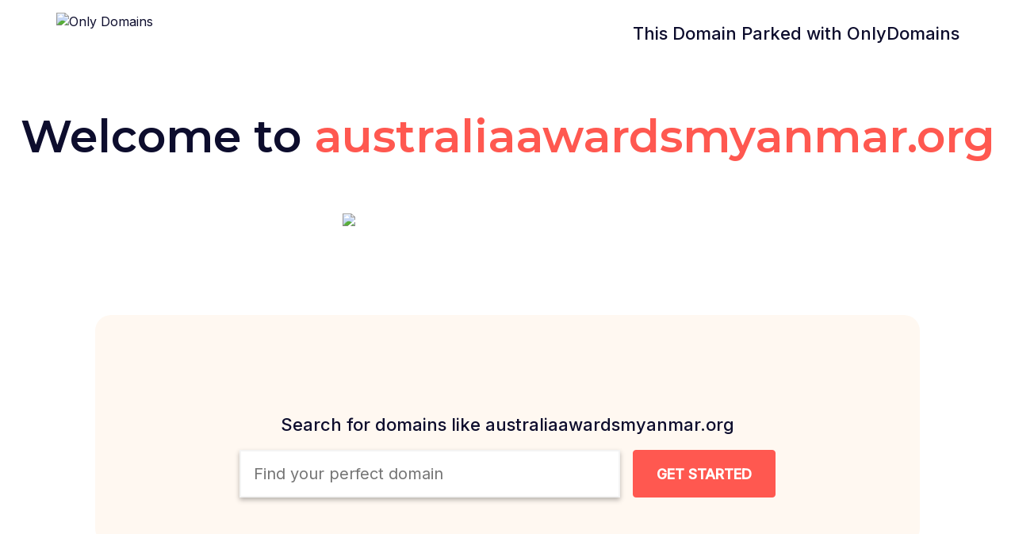

--- FILE ---
content_type: text/html; charset=UTF-8
request_url: http://australiaawardsmyanmar.org/alumni/
body_size: 5801
content:

<!DOCTYPE html>
<html xmlns="http://www.w3.org/1999/xhtml" xml:lang="en" lang="en">
<head>
    <title>Domain parked by OnlyDomains</title>
    <meta name="description" content="" />
    <meta name="keywords" content="" />
    <meta content="width=device-width, initial-scale=1" name="viewport" />
    <link rel="stylesheet" href="https://maxcdn.bootstrapcdn.com/bootstrap/3.3.7/css/bootstrap.min.css" integrity="sha384-BVYiiSIFeK1dGmJRAkycuHAHRg32OmUcww7on3RYdg4Va+PmSTsz/K68vbdEjh4u" crossorigin="anonymous">
    

    

    <link href="https://fonts.googleapis.com/css?family=Montserrat:300,400,600,900" rel="stylesheet"> 
    <link href="https://fonts.googleapis.com/css?family=Inter:300,400,500" rel="stylesheet"> 
    
    <style>

        *{margin:0;padding:0; box-sizing: border-box;}
        *::after, *::before {
            box-sizing: border-box;
        }
        a { color: #0d0d2d; }
        a:hover { text-decoration: none; color: #0d0d2d; }
        html, body {height:100%;width:100%; overflow-x: hidden;font-family: Inter, Arial, sans-serif; font-size: 16px; line-height: 1.42857; color: #0d0d2d; }
        h1,h3,h4,h5 { font-family: Inter, Arial, sans-serif; }
        table {height:auto;width:100%;table-layout:static;border-collapse:collapse;border-spacing: 0;}
        iframe {height:100%;width:100%}
        img { border: none; }
        p {
            margin: 0 0 10px;
        }
        .header {border-bottom:0px solid #000; text-align:center;}
        .header h2 { color: #0d0d2d; }
        .content {height:100%}
        .parking-text { height: 80%; padding: 0; }
        .parking-p { margin: 2rem auto; }
        .parking-p h1 { color: #0d0d2d; padding: 2rem 0; }
        .parking-p h1 span {  color: #FF5850; }
        h1, h3 { font-weight: 600; }
        h1 {     margin: 0 0 30px;
            font-size: 57px;
            line-height: 67px;
            font-family: 'Montserrat',sans-serif;
            font-weight: 600;
            letter-spacing: 0;
            padding: 0; }
        h2 { margin: 30px 0 20px; font-size: 22px; }
        h3 { color: #0d0d2d; margin: 0 0 20px; }

        li { list-style: none; line-height: 1.8 }
        .glyphicon { color: green; }
        .btn-default { background: #E52F62; color: #fff; border: 1px solid #C92450; }
        .btn-default {
            background: #e52f62 none repeat scroll 0 0;
            border: 1px solid #c92450;
            color: #fff;
        }
        .btn-group-lg > .btn, .btn-lg {
            border-radius: 6px;
            font-size: 18px;
            line-height: 1.33333;
            padding: 10px 16px;
        }


        /* domain search */
        .SearchBar .searchFrame {
            display: flex;
        }
        .flex-left {
            display: flex;
            justify-content: center;
        }
        label {
            display: inline-block;
            margin-bottom: 5px;
            font-weight: bold;
        }
        .StandardSearch {
            height: 60px;
            padding: 0 0 0 16px;
            display: inline-block;
            border: 2px solid #F4F4F4;
            box-shadow: 0 3px 6px rgba(0,0,0,0.29);
            margin: 0;
            min-width: 30rem;
            font: normal 20px/34px 'Inter',sans-serif;
        }

        .SearchBar #domainSearchButtons {
            margin: 0 0 0 20px;
        }
        #domainSearchButtons {
            width: auto;
            margin: 0;
            position: relative;
        }
        .btn.btn-primary {
            background-color: #FF5850;
            color: #FFFFFF;
            height: 60px;
            float: right;
            font-size: 18px;
            line-height: 29px;
            text-transform: uppercase;
            border: 1px solid #FF5850;
            font-weight: bold;
            width: auto;
            margin: 0 0 0 1rem;
            min-width: 180px;
            outline: none;
        }

        .domainSeachArea {
            background: #FFF8F1; width: 65rem; height: auto; margin: 10rem auto 0; padding: 2rem 0; position: relative; border-radius: 20px;
        }
        .domainSeachArea img {
            width: 35%;
            position: absolute;
            top: -8rem;
            left: 30%;
        }
        .domainSeachArea .searchFrame {
            position: static; padding: 4rem 0 0;
        }
        .domainSeachArea h1 { color: #0d0d2d }
        .flex-list { display: flex; justify-content: center; }


        header img {
            padding: 1rem;
        }

        .Padding0 {
            padding-right: 0;
            padding-left: 0;
        }
        .container-flex {
            display: flex;
        }
        .flex-center {
            align-items: center;
        }
        footer {
            background: #070710; padding: 2rem; color: #999999; min-height: 8rem;
        }
        footer img { padding: 1rem 0; }
        footer span {
            display: inline-block;
            width: 55px;
            height: 45px;
        }

        .paypal span {
            background: url(https://www.onlydomains.com/siteassets/onl/img/front/svg/payment/paypal.svg);
            background-size: 100% 100%;
        }
        .gpay span {
            background: url(https://www.onlydomains.com/siteassets/onl/img/front/svg/payment/google-pay.svg);
            background-size: 100% 100%;
        }
        .applypay span {
            background: url(https://www.onlydomains.com/siteassets/onl/img/front/svg/payment/apple-pay.svg);
            background-size: 100% 100%;
        }
        .amex span {
            background: url(https://www.onlydomains.com/siteassets/onl/img/front/svg/payment/amex.svg);
            background-size: 100% 100%;
        }
        .visa span {
            background: url(https://www.onlydomains.com/siteassets/onl/img/front/svg/payment/visa.svg);
            background-size: 100% 100%;
        }
        .mastercard span {
            background: url(https://www.onlydomains.com/siteassets/onl/img/front/svg/payment/mastercard.svg);
            background-size: 100% 100%;
        }


        @media (min-width: 2440px){
            .domainSeachArea img {
                width: 45%;
                position: absolute;
                top: -10rem;
                left: 24%;
            }
            .domainSeachArea .searchFrame {
                position: static; padding: 6rem 0 0;

            }
        }
        @media (min-width: 3440px){
            .domainSeachArea img {
                width: 45%;
                position: absolute;
                top: -10rem;
                left: 24%;
            }
        }

        @media (min-width: 1024px){
            .hidden-lg {
                display: none!important;
            }
        }

        /* large phone */
        @media (max-width: 767px){
            .container-flex {
                display: block;
            }
            footer {
                padding: 1rem;
            }
            .domainSeachArea {
                width: auto;
                margin: 4rem 1rem 0px;
                border-radius: 20px;

            }
            .domainSeachArea img {
                top: -4rem;
                left: 17%;
                width: 60%;
            }
            .flex-list {
                display: block;
            }
            h1 {
                font-size: 22px;
                margin-bottom: 20px;
            }
            .responsive-img {
                padding: 1rem;
                max-width: 70%;
            }
            .parking-p h1 {
                padding-bottom: 0;
            }
            header {
                background: #FFF8F1;
            }
            header h2 {
                font-size: 12px;
            }

            .domainSeachArea h2 {
                margin: 2rem auto;
                max-width: 20rem;
                text-overflow: ellipsis;
                overflow: hidden;
            }
            .StandardSearch {
                min-width: 240px;
                max-width: 240px;
                font-size: 16px;
            }
            .btn.btn-primary {
                min-width: 70px;
                margin: 0;
                box-shadow: 0 3px 6px rgba(0,0,0,0.29);
            }
            .flex-list li {
                height: 300px;
            }
            .responsive-img {
                display: block;
                max-width: 100%;
                height: auto;
            }
            .domainSeachArea .searchFrame {
                padding: 0;
            }
        }

        @media (min-width: 500px) and (max-width: 680px){
            .domainSeachArea img {
                left: 30%;
                width: 35%;
            }
        }
    </style>
</head>
<body>
<table>
  <tr><td>
    <header>
        <div class="container Padding0">
            <div class="col-xs-4 col-sm-4 Padding0">
                <a href="https://www.onlydomains.com?utm_medium=free_parking&utm_source=australiaawardsmyanmar.org" ><img class="responsive-img" src="od-parking_newlook/img/onlydomains.png" alt="Only Domains" class="logo"/></a>
            </div>
            <div class="col-xs-8 col-sm-8 text-right">
                <h2>This Domain Parked with OnlyDomains</h2>
            </div>
        </div>
    </header>

  </td></tr>
  <tr><td class="parking-text">

    <table>
        <tr>
            
            <td>
                <div class="parking-p text-center">
                    <h1>Welcome to <span>australiaawardsmyanmar.org</span></h1>
                    
                    <div class="domainSeachArea">
                        <img src="od-parking_newlook/img/FindDomain.svg">
                        
                        <form action="https://www.onlydomains.com/domain/frontSearch?" method="GET" class="searchFrame" id="domainSearch">
                            <input id="product" name="product" value="org" type="hidden">                           
                            <input id="utm" name="utm" value="free_parking" type="hidden">
                            <input id="utm_source" name="utm_source" value="australiaawardsmyanmar.org" type="hidden">
                            
                            
                            <h2>Search for domains like australiaawardsmyanmar.org</h2>                       
                            <div class="flex-left">
                                <label for="domain">
                                    <input class="StandardSearch" type="text" placeholder="Find your perfect domain" id="domain" name="domain" required>
                                </label>
                                
                                <div id="domainSearchButtons">
                                    <button class="btn btn-primary searchButtonJs input-lg" type="submit" aria-label="Search Domain Button" id="searchButtonJsId"><span class="hidden-xs">GET STARTED</span><span class="hidden-lg hidden-sm">🔎︎</span></button>
                                    <br>
                                </div>
                            </div>
                            <br>
                        </form>
                    </div>
                </div>
            </td>

        </tr>
    </table>

  
  </td></tr>
    <tr><td class="parking-text">

    <table>
        <tr>
            
            <td>
                <div class="parking-p text-center" style="">
                <ul class="flex-list">
                    <li style="padding: 0 1rem;">
                        <img src="od-parking_newlook/img/Icon_Easy to Use_alt.svg" style="max-width: 50%" /><br>
                        <a href="https://www.onlydomains.com/domain/getTldLandingPageUrl?tld=.org&utm_medium=free_parking&utm_source=australiaawardsmyanmar.org" >
                        <h3 id="tldItem">.org Domains</h3>
                        <p>We offer domain registration<br>&nbsp; services for org</p>
                        </a>
                    </li>
                    <li style="padding: 0 1rem; border-left: 1px solid #e2e2e2;">
                    <img src="od-parking_newlook/img/Domain_Name_alt_Zoom_Out.svg"  style="max-width: 50%" /><br>
                        <a href="https://www.onlydomains.com/domain-names?utm_medium=free_parking&utm_source=australiaawardsmyanmar.org">
                            <h3>More Domains</h3>
                            <p>Find more domains that fit you,<br>&nbsp;whether local or global</p>
                        </a>
                    </li>
                    <li style="padding: 0 1rem; border-left: 1px solid #e2e2e2;">
                    <img src="od-parking_newlook/img/Professional_Email_Zoom_Out.svg" style="max-width: 50%"/><br>
                        <a href="https://www.onlydomains.com/business-email?utm_medium=free_parking&utm_source=australiaawardsmyanmar.org">
                            <h3>Business Email</h3>
                            <p>Get a professional email address<br>&nbsp; in just two clicks</p>
                        </a>
                    </li>
                    <li style="height: 100%; padding: 0 1rem; border-left: 1px solid #e2e2e2;">
                    <img src="od-parking_newlook/img/Icon_Privacy_Zoom_Out.svg" style="max-width: 50%"/><br>
                        <a href="https://www.onlydomains.com/hosting?utm_medium=free_parking&utm_source=australiaawardsmyanmar.org">
                            <h3>Web Hosting</h3>
                            <p>Give your website the speed and<br>&nbsp; stability in needs</p>
                        </a>
                    </li>
                </ul>

                </div>
            </td>
        </tr>
    </table>

  
  </td></tr>
</table>

<footer>
    <div class="container container-flex flex-center">
    <div class="col-sm-3"><img src="https://www.onlydomains.com/siteassets/onl/img/logo-inverted.svg" width=160 /></div>
    <div class="col-sm-4"><p style="padding: 1rem 0;font-size: 14px;">Copyright &copy; 2026 OnlyDomains All Rights Reserved.</p></div>
    <div class="col-sm-5">
        <ul class="list-inline" id="footer-payment">
            <li><span class="paypal"><span width="55" height="25" alt="paypal" class="lzl "></span></span></li>
            <li><span class="gpay"><span width="55" height="44" alt="google pay" class="lzl "></span></span></li>
            <li><span class="applypay"><span width="55" height="44" alt="apple pay" class="lzl "></span></span></li>
            <li><span class="amex"><span width="55" height="55" alt="amex" class="lzl "></span></span></li>
            <li><span class="visa"><span width="55" height="18" alt="visa" class="lzl "></span></span></li>
            <li><span class="mastercard"><span width="55" height="36" alt="mastercard" class="lzl "></span></span></li>
        </ul>
    </div>
    </div>
</footer>

<script>


const tldItem = '.org';

domainInput = document.getElementById("domain");

// lazy script domain search, trigger on focus of domain search
document.getElementById("domain").addEventListener("focus", () => {
var searchReady = sessionStorage.getItem('search');

if(typeof searchReady !== 'undefined' && searchReady !== 'true'){

var jsFiles = ['https://www.onlydomains.com/siteassets/onl/js/common-scripts-home-fe-domain-search.js?v67'];
    jsFiles.forEach(function (jsFile) {
            var element = document.createElement("script");
            element.src = jsFile;
            document.body.appendChild(element);
        });
}

sessionStorage.setItem('search', 'true');

});


document.getElementById("domainSearch").addEventListener("submit", (e) => {
    
    let productName = domainInput.value;
    
     if (!domainInput.value.includes(".")) {
        domainInput.value += tldItem;
    }
});

// stop the search if script has not loaded
const searchButton = document.getElementById("searchButtonJsId");

searchButton.addEventListener("click", (e) => {
    var searchReady = sessionStorage.getItem('search');

    if (searchReady !== 'true') {
        e.preventDefault();
        BulkModal('No Input!', 'There are no domain(s) to perform a search on. Enter some to get started.');
        return false;
    }
});
</script>
</body>
</html>
